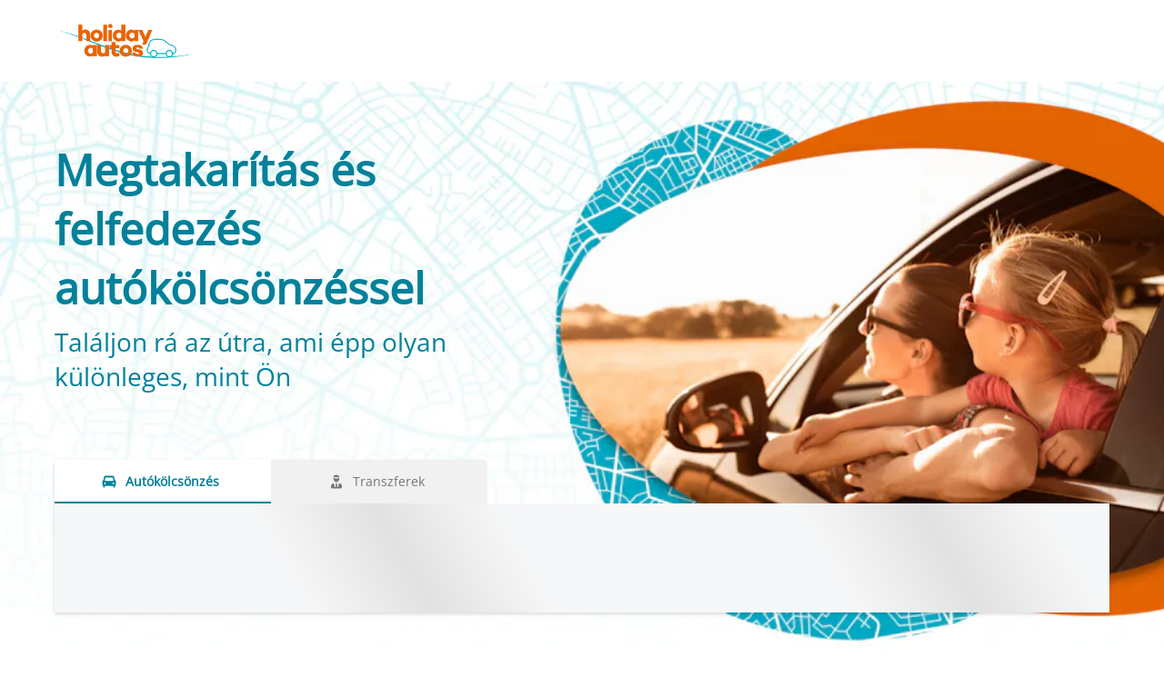

--- FILE ---
content_type: application/xml
request_url: https://specialoffers.cartrawler.com/feeds/463473_holidayautos_microsite_huXCD.xml
body_size: 977
content:
<?xml version="1.0" encoding="UTF-8"?>
<CT_SpecialOffersRS xmlns="http://www.cartrawler.com/" xmlns:xsi="http://www.w3.org/2001/XMLSchema-instance" xsi:schemaLocation="http://www.cartrawler.com/" Version="1.000" Target="Production" PrimaryLangID="HU"><Campaign Code="holidayautos_microsite"><Disclaimer>A napi bérleti díjak 14 napos bérlés esetében érvényesek az elérhetőség függvényében.</Disclaimer><Query><ClientId>463473</ClientId><PickupDateTime>2025-12-17T10:00:00</PickupDateTime><ReturnDateTime>2025-12-24T10:00:00</ReturnDateTime><Residency>IE</Residency><DriversAge>30</DriversAge></Query><Specials Currency="XCD"><Offer CountryID="IT" LocationCode="136" LocationName="Rome" AirportCode="CIA" Amount="31"><![CDATA[?clientId=463473&pickupLocationId=136&returnLocationId=136&currency=XCD&countryId=IT&ln=HU&carGroup=0&pickupHour=10&pickupMinute=0&returnHour=10&returnMinute=0&residencyId=IE&age=30&pickupMonth=11&pickupYear=2025&pickupDate=17&returnMonth=11&returnYear=2025&returnDate=24&residence=Írország&residency=Írország&tp=CT_SPECIAL_OFFER_FEED]]><Category Size="1" Name="Mini" Amount="31"/><Category Size="3" Name="Economy" Amount="37"/><Category Size="35" Name="Compact elite" Amount="79"/><Category Size="4" Name="Compact" Amount="44"/><Category Size="36" Name="Intermediate elite" Amount="171"/><Category Size="6" Name="Intermediate" Amount="70"/><Category Size="7" Name="Standard" Amount="111"/><Category Size="8" Name="Fullsize" Amount="210"/><Category Size="9" Name="Luxury" Amount="143"/><Category Size="10" Name="Premium" Amount="137"/><Category Size="44" Amount="62"/><Category Size="46" Amount="322"/><Category Size="47" Amount="152"/><Category Size="48" Amount="54"/></Offer><Offer CountryID="ES" LocationCode="530" LocationName="Madrid" AirportCode="MAD" Amount="25"><![CDATA[?clientId=463473&pickupLocationId=530&returnLocationId=530&currency=XCD&countryId=ES&ln=HU&carGroup=0&pickupHour=10&pickupMinute=0&returnHour=10&returnMinute=0&residencyId=IE&age=30&pickupMonth=11&pickupYear=2025&pickupDate=17&returnMonth=11&returnYear=2025&returnDate=24&residence=Írország&residency=Írország&tp=CT_SPECIAL_OFFER_FEED]]><Category Size="1" Name="Mini" Amount="25"/><Category Size="34" Name="Economy elite" Amount="92"/><Category Size="3" Name="Economy" Amount="32"/><Category Size="35" Name="Compact elite" Amount="56"/><Category Size="4" Name="Compact" Amount="37"/><Category Size="36" Name="Intermediate elite" Amount="91"/><Category Size="37" Name="Standard elite" Amount="146"/><Category Size="6" Name="Intermediate" Amount="44"/><Category Size="7" Name="Standard" Amount="63"/><Category Size="8" Name="Fullsize" Amount="77"/><Category Size="9" Name="Luxury" Amount="91"/><Category Size="10" Name="Premium" Amount="131"/><Category Size="43" Amount="73"/><Category Size="11" Name="Minivan" Amount="113"/><Category Size="44" Amount="72"/><Category Size="45" Amount="73"/><Category Size="46" Amount="79"/><Category Size="47" Amount="96"/><Category Size="48" Amount="42"/></Offer><Offer CountryID="GB" LocationCode="4513" LocationName="London" AirportCode="LHR" Amount="34"><![CDATA[?clientId=463473&pickupLocationId=4513&returnLocationId=4513&currency=XCD&countryId=GB&ln=HU&carGroup=0&pickupHour=10&pickupMinute=0&returnHour=10&returnMinute=0&residencyId=IE&age=30&pickupMonth=11&pickupYear=2025&pickupDate=17&returnMonth=11&returnYear=2025&returnDate=24&residence=Írország&residency=Írország&tp=CT_SPECIAL_OFFER_FEED]]><Category Size="1" Name="Mini" Amount="34"/><Category Size="3" Name="Economy" Amount="41"/><Category Size="35" Name="Compact elite" Amount="108"/><Category Size="4" Name="Compact" Amount="43"/><Category Size="36" Name="Intermediate elite" Amount="54"/><Category Size="37" Name="Standard elite" Amount="487"/><Category Size="6" Name="Intermediate" Amount="61"/><Category Size="7" Name="Standard" Amount="69"/><Category Size="40" Name="Luxury elite" Amount="400"/><Category Size="8" Name="Fullsize" Amount="201"/><Category Size="9" Name="Luxury" Amount="282"/><Category Size="10" Name="Premium" Amount="84"/><Category Size="44" Amount="61"/><Category Size="45" Amount="247"/><Category Size="46" Amount="110"/><Category Size="47" Amount="167"/><Category Size="48" Amount="58"/></Offer><Offer CountryID="FR" LocationCode="153569" LocationName="Paris" AirportCode="CDG" Amount="86"><![CDATA[?clientId=463473&pickupLocationId=153569&returnLocationId=153569&currency=XCD&countryId=FR&ln=HU&carGroup=0&pickupHour=10&pickupMinute=0&returnHour=10&returnMinute=0&residencyId=IE&age=30&pickupMonth=11&pickupYear=2025&pickupDate=17&returnMonth=11&returnYear=2025&returnDate=24&residence=Írország&residency=Írország&tp=CT_SPECIAL_OFFER_FEED]]><Category Size="1" Name="Mini" Amount="86"/><Category Size="3" Name="Economy" Amount="94"/><Category Size="35" Name="Compact elite" Amount="160"/><Category Size="4" Name="Compact" Amount="96"/><Category Size="36" Name="Intermediate elite" Amount="235"/><Category Size="6" Name="Intermediate" Amount="208"/><Category Size="7" Name="Standard" Amount="182"/><Category Size="8" Name="Fullsize" Amount="279"/><Category Size="9" Name="Luxury" Amount="179"/><Category Size="43" Amount="246"/><Category Size="44" Amount="229"/><Category Size="46" Amount="398"/><Category Size="47" Amount="327"/><Category Size="48" Amount="158"/></Offer></Specials></Campaign></CT_SpecialOffersRS>